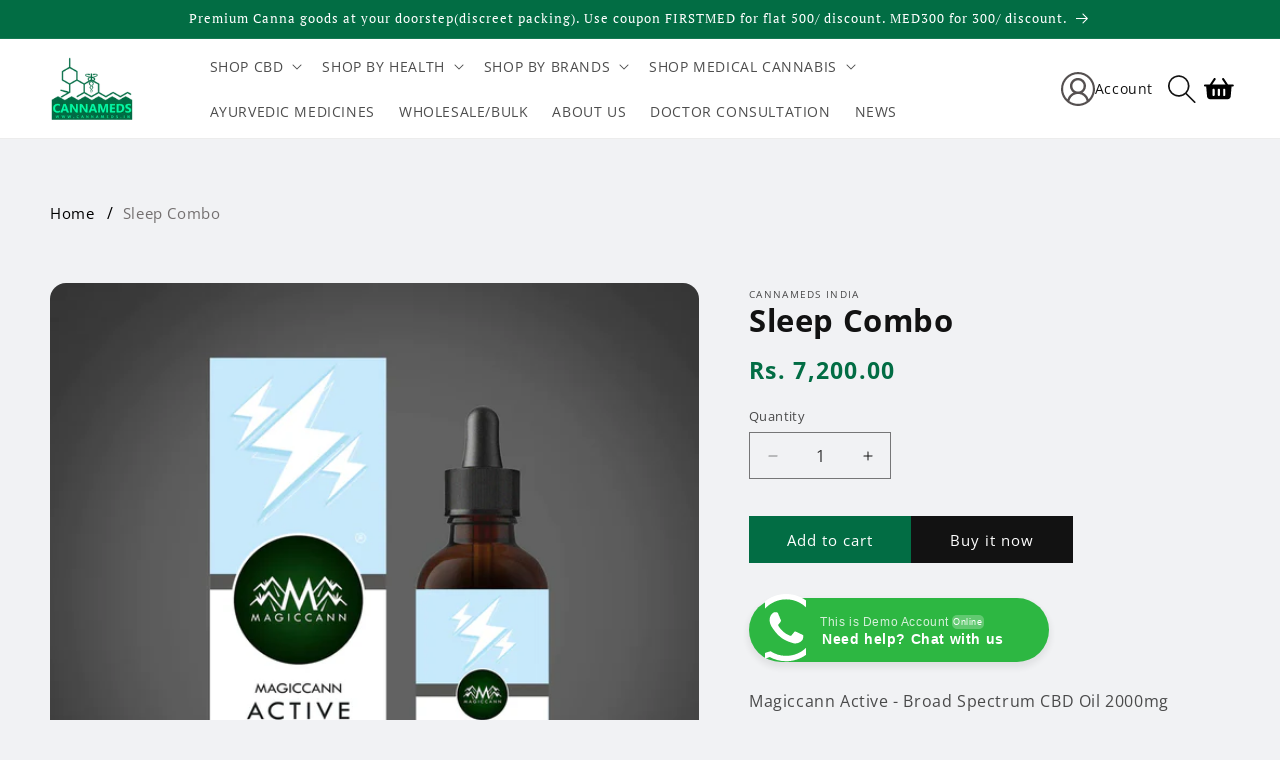

--- FILE ---
content_type: text/css
request_url: https://cannameds.in/cdn/shop/t/7/assets/custom.css?v=10226679753144304131713090642
body_size: 3100
content:
@import"https://fonts.googleapis.com/css2?family=Bitter:ital,wght@0,100..900;1,100..900&display=swap";.card .media,.media--transparent{background-color:#fff!important}.card__media .media img{object-fit:contain!important}@media screen and (min-width: 990px){.header__heading .header__heading-link{padding:0!important}}.header__menu-item span{font-size:14px!important;text-transform:uppercase!important}:root{--swiper-navigation-size: 25px !important;--swiper-theme-color: #fff !important}.swiper-button-next,.swiper-rtl .swiper-button-prev,.swiper-button-prev,.swiper-rtl .swiper-button-next{display:flex!important}.noirSwiper .swiper-button-next,.noirSwiper .swiper-button-prev{width:50px!important;height:50px!important;cursor:pointer!important;background:#ffffffa8;border-radius:50%}.user-type-booking{border-bottom-left-radius:25px;border-bottom-right-radius:25px;box-shadow:19px 32px 15px #a39f9f03,5px 8px 9px #a39f9f17,1px 2px 5px #a39f9f1a;height:fit-content}.user-type-wrapper{display:grid;justify-content:space-between;grid-template-columns:2fr 1.5fr 1.5fr;gap:40px}h2.doctor-heading{font-family:"PT Serif";font-style:normal;font-weight:700;font-size:26px;line-height:48px;color:#0c3626;margin:0}.user-type-info p{font-family:Open Sans;font-style:normal;font-weight:400;font-size:14px;line-height:22px;color:#747070;margin-bottom:.5rem;margin-top:0!important}.booking-info-title{padding:1rem 3rem;background:rgba(var(--color-button));border-top-left-radius:25px;border-top-right-radius:25px}.booking-info-title h2{font-family:"PT Serif";font-style:normal;font-weight:700;font-size:20px;line-height:32px;text-align:center;color:rgb(var(--color-button-text));margin:0}.booking-info-content{padding:2rem;background:#fff;border-bottom-left-radius:25px;border-bottom-right-radius:25px}.booking-info-content h3{font-family:Open Sans;font-style:normal;font-weight:800;font-size:36px;line-height:36px;color:#0c3626;margin:0;text-align:center}.booking-info-service{max-width:250px;padding-top:2rem;padding-bottom:2rem;margin:0 auto}.booking-info-service ul{margin:0;padding:0;list-style-type:none}.booking-info-service ul li{font-family:Open Sans;font-style:normal;font-weight:400;font-size:14px;line-height:20px;color:rgb(var(--color-foreground));margin-bottom:10px;padding-left:25px;position:relative;display:flex;align-items:center;justify-content:start}.booking-info-service ul li:before{content:"";width:18px;height:18px;background:url(/cdn/shop/files/charm_tick.png?v=1712136912);background-size:cover;position:absolute;top:0;left:0;border-radius:50%}.booking-info-content .button{min-width:calc(6rem + var(--buttons-border-width) * 2);min-height:calc(3.5rem + var(--buttons-border-width) * 2);padding:0 1.5rem;background-color:#026d44;font-family:"PT Serif";font-style:normal;font-weight:400;font-size:14px;line-height:21px;text-align:center;color:rgb(var(--color-button-text));border-radius:25px}@media screen and (max-width: 750px){.user-type-wrapper{grid-template-columns:1fr}.ymq-options-box.ymq-col-2,.ymq-options-box.ymq-col-3{width:100%!important}}.noir-multi-doctor h3.inline-richtext{font-family:Open Sans;font-style:normal;font-weight:700;font-size:18px;line-height:150%;color:#000;letter-spacing:normal}.noir-multi-doctor .rte p{font-family:Open Sans;font-style:normal;font-weight:400;font-size:16px;line-height:150%;color:#747070;letter-spacing:normal}.noir-multi-doctor .button{font-family:"PT Serif";font-style:normal;font-weight:400;letter-spacing:normal;font-size:16px;line-height:26px;background-color:#026d44;border-radius:8px}.multicolumn .noir-multi-doctor .button{margin-top:2rem}.noir-support-banner .banner__heading{font-family:"PT Serif";font-style:normal;font-weight:700;font-size:38px;line-height:44px}.canna_icon_text .noir_icon_text_wrapper{display:grid;grid-template-columns:1fr 1fr 1fr;gap:25px}.canna_icon_text .noir_icon_text_container{display:flex;justify-content:start;align-items:start;margin-top:10px;margin-bottom:10px;padding:0 10px}.canna_icon_text .noir_icon_text{display:flex;align-items:start;flex-flow:row;text-align:left;gap:20px}.canna_icon_text .noir_icon{width:75px;height:75px;flex:0 0 75px}.canna_icon_text .noir_icon img{width:100%;height:100%;object-fit:contain;z-index:999;position:relative}.canna_icon_text .noir_text h3{font-family:"PT Serif";font-style:normal;font-weight:700;font-size:16px;line-height:24px;color:#0c3626;margin:0}.canna_icon_text .noir_text p{font-family:Open Sans;font-style:normal;font-weight:400;font-size:13px;line-height:150%;color:#0c3626;margin:0;text-align:left}@media (max-width: 767px){.canna_icon_text .noir_icon_text_container{padding:0;margin-top:0;margin-bottom:0}.canna_icon_text .noir_icon_text_wrapper{display:grid;grid-template-columns:1fr;gap:25px}}.support_wrapper{display:flex;align-items:center;justify-content:space-between}.support_heading h3{font-family:"PT Serif";font-style:normal;font-weight:400;font-size:20px;line-height:26px;color:#026d44}.support_button .button{font-family:"PT Serif";font-style:normal;font-weight:400;font-size:16px;line-height:150%;background:#026d44;border-radius:30px}@media (max-width: 767px){.support_heading h3{font-size:16px;line-height:26px}.support_button .button{font-size:14px;padding:1rem;min-height:fit-content}}#support h3{font-family:"PT Serif";font-style:normal;font-weight:700;font-size:18px;line-height:16px;margin:0;padding-top:10px;color:#0c3626}.noir_icon_contact{display:grid;grid-template-columns:1fr 1fr 1fr 1fr;gap:25px}.noir_icon_contact .noir_icon_text_container{display:flex;justify-content:center;align-items:start;margin-top:10px;margin-bottom:10px;padding:0 10px}.noir_icon_contact .noir_icon_text{display:flex;align-items:center;flex-flow:column;text-align:center;gap:20px}.noir_icon_contact .noir_icon{width:75px;height:75px;flex:0 0 75px}.noir_icon_contact .noir_icon img{width:100%;height:100%;object-fit:contain;z-index:999;position:relative}.noir_icon_contact .noir_text h3{font-family:"PT Serif";font-style:normal;font-weight:700;font-size:16px;line-height:24px;color:#0c3626;margin:0 0 10px}.noir_icon_contact .noir_text p{font-family:Open Sans;font-style:normal;font-weight:400;font-size:14px;line-height:150%;color:#0c3626;margin:0}@media (max-width: 767px){.noir_icon_contact .noir_icon_text_container{padding:0;margin-top:0;margin-bottom:0}.noir_icon_contact{display:grid;grid-template-columns:1fr 1fr;gap:25px}.noir-product-video-container_product-image{flex:0 0 130px}}.section-gap{background:#e8e8e8!important}.homepage-section{padding-bottom:36px;padding-:top 36px}img{width:100%;object-fit:cover;height:auto}.basic_slider img{max-width:100%;display:flex;height:100%}.header__menu-item span{font-family:Open Sans;font-size:16px;font-weight:400;line-height:21.79px;text-align:left}.header__icon--account,.menu-drawer__account{width:100%!important;gap:8px!important;text-decoration:none!important}.card__content{text-align:center}.collection-list-wrapper .collection-list .collection-list__item .card__inner{border-radius:50%!important;width:78%;margin:auto}.card__heading p{margin:0}.collection-list-title{font-weight:700!important;line-height:47px;font-size:calc(32px + (36 - 32) * (100vw - 375px) / (1440 - 375))!important}.collection-list-wrapper .title-wrapper-with-link{justify-content:center;margin:0!important;text-align:center}.collection-list-view-all{margin-bottom:20px}.collection-list-view-all a{color:#34a853}.noir-collection-list_title{text-align:center}.noir-collection-list_title p{text-align:center;color:#34a853;margin-bottom:16px;margin-top:0;font-weight:700;line-height:21px;font-size:calc(14px + (16 - 14) * (100vw - 375px) / (1440 - 375))}.noir-collection-list_title span{position:relative}.noir-collection-list_title span:before{content:"";display:block;width:67px;height:2px;background:#34a853;position:absolute;left:50px;top:0}.noir-collection-list_title span:after{content:"";display:block;width:67px;height:2px;background:#34a853;position:absolute;right:50px;top:0}.noir-collection_name{font-family:Open Sans;line-height:22px;font-weight:700;font-size:calc(14px + (16 - 14) * (100vw - 375px) / (1440 - 375))}.noir-collection-product_count{font-family:Open Sans;line-height:22px;color:#555050;font-weight:initial;font-size:calc(12px + (14 - 12) * (100vw - 375px) / (1440 - 375))}.noir-featured-collection-title_container{display:flex;justify-content:space-between;align-items:center}.noir-featured-collection-title_container .collection__view-all .link{color:#487060;font-weight:700;line-height:24px;font-size:calc(12px + (24 - 12) * (100vw - 375px) / (1440 - 375))}.noir-featured-collection-title_container .title{font-weight:700;line-height:53px;font-size:calc(28px + (40 - 28) * (100vw - 375px) / (1440 - 375))}.product-card-wrapper .card__information{text-align:start}.quick-add__submit{background:#026d44!important;border-radius:8px!important;padding:0!important}.noir-cart-button-icon-text{display:flex;align-items:center;gap:20px}.noir-add-to-cart-title{font-size:calc(14px + (24 - 14) * (100vw - 375px) / (1440 - 375));line-height:36px;font-weight:700;color:#fff;font-family:"PT Serif"}.card-wrapper .card__information .card__heading{font-family:Open Sans;font-size:calc(12px + (20 - 12) * (100vw - 375px) / (1440 - 375));font-weight:700}.card-information .price__container{font-family:Open Sans;color:#5b5959;font-size:calc(12px + (22 - 12) * (100vw - 375px) / (1440 - 375))}.noir-featured-collection-tabs{display:grid;grid-template-columns:repeat(auto-fit,minmax(350px,1fr));grid-gap:20px}@media (max-width: 1024px){.noir-featured-collection-tabs{grid-template-columns:repeat(auto-fit,minmax(250px,1fr))}}@media (max-width: 768px){.noir-featured-collection-tabs{grid-template-columns:repeat(auto-fit,minmax(150px,1fr))}}.noir-featured-custon-tab_container h2{font-size:36px;font-weight:700;line-height:47.7px;text-align:center;margin-top:0}.hero-banner_container.grid--1-col.grid--2-col-desktop.flickity-enabled.is-draggable,.nb-collection-list_container.grid--1-col.grid--3-col-desktop.flickity-enabled.is-draggable{box-shadow:none}.nb-collection-list_container-card_content p{font-size:calc(18px + (24 - 18) * (100vw - 375px) / (1440 - 375));line-height:28px;letter-spacing:.1em;color:#fff;text-transform:uppercase}.nb-collection-list_heading-container{margin-bottom:calc(28px + (46 - 28) * (100vw - 375px) / (1440 - 375));margin-left:5px}.nb-collection-list_heading-title{font-size:calc(18px + (24 - 18) * (100vw - 375px) / (1440 - 375));line-height:28px;letter-spacing:.1em;text-transform:uppercase;margin-left:5px}.noir-collection-list-border-radius img{border-radius:20px}.nb-collection-list_container-card_item{width:90%;margin:auto}.nb-collection-list_2-title{text-align:center}.nb-collection-list_2-title .nb-collection-list_2-title-text{font-size:calc(16px + (24 - 16) * (100vw - 375px) / (1440 - 375));line-height:32px;color:#000}.nb-collection-list_heading-container h2{font-size:calc(22px + (36 - 22) * (100vw - 375px) / (1440 - 375));font-weight:700;line-height:47.7px;text-align:center}.noir-collection-list_container .card__information .card__heading{display:-webkit-box;-webkit-line-clamp:1;-webkit-box-orient:vertical;overflow:hidden}.noir-featured-collection_heading-container{display:flex;justify-content:space-between;align-items:center}.noir-collection_heading-title{font-family:PT Serif;font-size:calc(20px + (40 - 20) * (100vw - 375px) / (1440 - 375));font-weight:700;text-align:left}.noir-collection-button_link a{font-family:PT Serif;font-size:calc(12px + (24 - 12) * (100vw - 375px) / (1440 - 375));font-weight:700;text-align:left;color:#487060}.noir-featured-collection_heading-container{width:94%;margin:auto}.noir-testimonial-main_container{margin:26px}.noir-image-with-text-heading-title{font-size:calc(36px + (48 - 36) * (100vw - 375px) / (1440 - 375));font-weight:400;line-height:calc(30px + (62 - 30) * (100vw - 375px) / (1440 - 375));text-align:center}.noir-image-with-text-heading{font-family:Open Sans;font-size:calc(16px + (20 - 16) * (100vw - 375px) / (1440 - 375));font-weight:700;line-height:26px;text-align:left;color:#026d44;margin:0}.noir-image-with-text-heading_name{font-size:calc(20px + (24 - 20) * (100vw - 375px) / (1440 - 375))!important;font-weight:700!important;line-height:30px !importamt}.noir-image-with-text-heading_caption{font-family:PT Serif;font-size:calc(14px + (20 - 14) * (100vw - 375px) / (1440 - 375))!important;font-weight:400!important;line-height:26px!important;margin:0!important}.noir-image-with-text-heading_paragraph{font-family:Open Sans;font-size:calc(14px + (16 - 14) * (100vw - 375px) / (1440 - 375))!important;font-weight:400;line-height:24px!important}.noir-text-with-image_button{font-family:Open Sans;font-size:calc(14px + (16 - 14) * (100vw - 375px) / (1440 - 375))!important;font-weight:400;line-height:20px!important;background:#2bad7b!important;border-radius:50px!important}.footer__blocks-wrapper>div:nth-child(2),.footer__blocks-wrapper>div:nth-child(3),.footer__blocks-wrapper>div:nth-child(4){margin-top:20px}.footer{position:relative;background:#f1f2f4!important}@media screen and (max-width: 750px){.footer{padding-top:0!important}}.noir-footer-bg{background:#026d44}@media screen and (min-width: 749px){.noir-footer-bg{padding-top:150px;padding-bottom:30px;background:#f1f2f4;background-image:url(/cdn/shop/files/Vector_1_1.png)!important;background-repeat:no-repeat;background-size:cover}.noir-footer-block__newsletter{width:50%;margin:auto;text-align:center;background:#fff;border-radius:20px}.noir-footer-block__newsletter{position:absolute;top:0%;left:22%}}.noir-footer-block__newsletter-bg_container{padding:30px 0;margin:0 40px;background-image:url(/cdn/shop/files/94_Newsletter_Browser_Online_Newsletter_finance.png);background-repeat:no-repeat;background-size:contain;background-position:bottom right}.footer-block__brand-info .noir-rte{font-family:PT Serif;font-size:28px;font-weight:700;line-height:47.7px;margin-bottom:40px;color:#fff}.footer-block__brand-info .rte{font-family:Open Sans;font-size:20px;font-weight:400;line-height:27.24px;color:#fff}.noir-footer-quick-link-title{font-family:Open Sans;font-size:20px;font-weight:700;line-height:27.24px;color:#fff}.noir-menu-link,.footer-block__details-content p{font-family:Open Sans!important;font-size:16px!important;font-weight:400!important;line-height:27.24px!important;color:#d0d0d0!important;padding:0!important}.noir-footer-block__newsletter-bg_container h2{font-family:PT Serif;font-size:36px;font-weight:700;line-height:47.7px;color:#026d44;margin:0}.noir-footer-block__newsletter-bg_container p{font-family:Open Sans;font-size:20px;font-weight:400;line-height:27.24px}@media screen and (min-width: 749px){.newsletter-form__field-wrapper .noir-field{display:flex;gap:20px}}.noir-field input{border-radius:5px;background:#dbe5e1}@media screen and (max-width: 750px){.noir-field input{margin-bottom:10px}}.noir-field input:focus-visible{box-shadow:none;outline:none;border-radius:5px}.noir-newsletter-btn{border:none;padding:10px 40px;background:#026d44;font-family:Open Sans;font-size:16px;font-weight:400;line-height:21.79px;color:#fff;border-radius:5px}.copyright__content{font-family:Open Sans;font-size:calc(14px + (16 - 14) * (100vw - 375px) / (1440 - 375));font-weight:300;line-height:21.79px;letter-spacing:.02em;text-align:left;color:#fff}.noir-footer-bg .footer__content-top{border-bottom:1px solid #979494;padding-bottom:20px}.list-social__item{margin-right:10px}.noir-product-video-container_product-content{display:flex;align-items:center}.noir-product-video-container_product-content h2{width:80%;font-size:14px}.noir-cbd_icon{border-radius:50px;background:#026d44;display:flex;justify-content:center;align-items:center;width:50px;height:50px}.noir-product-video-container_self-video-info-stpes{display:flex;align-items:center;gap:20px;margin-bottom:14px}.noir-cbd_text{font-family:Open Sans;font-size:16px;font-weight:700;line-height:24px;text-align:left}.noir-product-video-container_product-content h2{font-size:calc(12px + (16 - 12) * (100vw - 375px) / (1440 - 375))}.noir-product-video_banner_heading{font-family:PT Serif;font-weight:700;font-size:calc(20px + (40 - 20) * (100vw - 375px) / (1440 - 375))}.noir-product-video_banner_caption{font-family:Open Sans;font-size:calc(12px + (16 - 12) * (100vw - 375px) / (1440 - 375));font-weight:700;color:#34a853}.noir-product-video_banner_paragraph{font-family:Open Sans;font-size:calc(12px + (16 - 12) * (100vw - 375px) / (1440 - 375));font-weight:700;line-height:24px}.noir-product-video-container-box a{text-decoration:none}@media screen and (min-width: 749px){.noir-product-video-container-box{margin-bottom:-100px;margin-top:-100px}.noir-product-video-container_product-content{position:relative;top:150px;width:28%;background:#fff;border-radius:20px;padding:0 20px}.noir-product-video-container_product-image,.noir-product-video-container_product-content h2{width:50%}.noir-product-video_banner-content{display:flex;width:74%;margin:auto;gap:40px}.noir-product-video_banner_heading{font-family:PT Serif;font-weight:700;margin:0}.noir-product-video_banner_paragraph{width:80%;margin-left:128px}.noir-product-video-container_self-video-content{display:flex;width:60%;margin:auto;position:relative;top:-130px;gap:30px}.noir-product-video-container_self-video-text{width:50%}.noir-product-video-container_self-video-text video{border-radius:20px}}@media screen and (min-width: 749px) and (max-width: 1200px){.noir-product-video_banner_paragraph{display:none}}.collection-hero__text-wrapper .collection-hero__title{font-weight:700;line-height:47.7px}.mobile-facets__open-label,.facet-filters__label label{font-family:PT Serif;font-size:16px;font-weight:400;line-height:21.2px;text-transform:uppercase}.product__media-wrapper .slider-button{display:none!important}.product__media-wrapper .slider-button--prev{position:absolute;top:-200%;left:20px;background:#ffffff73}.product__media-wrapper .slider-button--next{position:absolute;top:-200%;right:20px;background:#ffffff73}.product-media-container{border:none!important}.product__media img{border-radius:16px!important}.thumbnail-list__item .thumbnail{border-radius:10px}.noir-product-image-text-main_container-box_content{display:flex;gap:20px}.noir-product-image-text-main_container-box_content-container{width:80%}.noir-product-image-text-main_container-box_content-container_inner{display:flex;flex-wrap:wrap;width:100%;gap:20px}.noir-product-image-text-main_container-box_heading h2{font-family:PT Serif;font-size:36px;font-weight:700;line-height:47.7px;text-align:center}.noir-product-image-text-main_container-box_paragraph{width:80%;font-family:Open Sans;font-size:16px;font-weight:600;line-height:24px}.noir-product-image-text-main_container-box_content-heading{margin:50px 0;font-family:Open Sans;font-size:32px;font-weight:700;line-height:48px;color:#026d44}.noir-product-image-text-main_container-box_content-paragraph{width:30%;font-family:Open Sans;font-size:16px;font-weight:600;line-height:25.6px}.noir-product-image-text-main_container-box_content-paragraph_after{border-bottom:5px solid #026d44;padding-bottom:20px}.noir-product-image-text-main_container-box_paragraph-container{padding-right:calc(12px + (90 - 12) * (100vw - 375px) / (1440 - 375));padding-left:calc(12px + (90 - 12) * (100vw - 375px) / (1440 - 375));padding-bottom:20px;padding-top:20px;background:#fff}.noir-product-image-text-main_container-box_paragraph-container-link{font-family:Open Sans;font-size:16px;font-weight:700;line-height:25.6px;text-align:left}.noir-product-image-text-main_container-box_paragraph-container-link a{color:#026d44}@media screen and (max-width: 749px){.noir-product-image-text-main_container-box_content-paragraph,.noir-product-image-text-main_container-box_content-container{width:100%}.noir-product-image-text-main_container-box_content{display:flex;flex-wrap:wrap;gap:20px}.noir-product-image-text-main_container-box_paragraph{width:80%}.noir-product-image-text-main_container{width:100%}}.product-form__buttons{display:flex;gap:10px}.noir-qty-pay-btn-container{display:flex;flex-wrap:wrap;gap:10px;margin:0!important}.product-form__submit{background:#026d44!important}.noir-shopify-pay_btn button{background:transparent!important;color:#000!important}.product__title h1{font-family:Open Sans;font-size:calc(24px + (32 - 24) * (100vw - 375px) / (1440 - 375));font-weight:600}.price__regular .price-item--regular,.price-item--sale,.price-item--regular{font-family:Open Sans;font-size:calc(16px + (24 - 16) * (100vw - 375px) / (1440 - 375));font-weight:700;line-height:32.68px;color:#026d44!important}.product__tax.caption.rte{display:none}p.product__text.inline-richtext{margin-top:5px}.quick-add__submit{min-width:100%!important}.noir-cannemeds-garanty_text{margin:0!important}.price-item price-item--regular{font-size:calc(20px + (24 - 20) * (100vw - 375px) / (1440 - 375))!important}.product-form__buttons button span{color:#fff}button.shopify-payment-button__button.shopify-payment-button__button--unbranded.BUz42FHpSPncCPJ4Pr_f.jjzYeefyWpPZLH9pIgyw.RWJ0IfBjxIhflh4AIrUw{background:transparent;color:#000}
/*# sourceMappingURL=/cdn/shop/t/7/assets/custom.css.map?v=10226679753144304131713090642 */


--- FILE ---
content_type: application/javascript; charset=utf-8
request_url: https://pixee.gropulse.com/get_script?shop=cannameds-india.myshopify.com
body_size: -109
content:

  (function(){
    if (location.pathname.includes('/thank_you') || location.pathname.includes('/thank-you')) {
      var script = document.createElement("script");
      script.type = "text/javascript";
      script.src = "https://pixee.gropulse.com/get_purchase_page_script?shop=cannameds-india.myshopify.com";
      document.getElementsByTagName("head")[0].appendChild(script);
    }
  })();
  